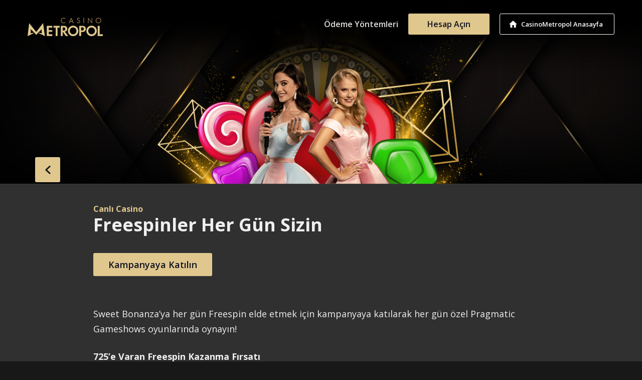

--- FILE ---
content_type: text/html; charset=UTF-8
request_url: https://bonus.casinometropol948.com/tr/freespinler-her-gun-sizin/?from=f4RyesjY2VDu7HlHs942KGNd7ZgqdRLk-AC3049841905
body_size: 6804
content:
<!doctype html>
<html class="no-js" lang="tr">
<head>
	<meta charset="UTF-8">
    <title>Freespinler Her Gün Sizin &#8211; Casino Metropol Bonus ve Kampanyalar</title>
<meta name='robots' content='max-image-preview:large' />
<link rel='dns-prefetch' href='//s.w.org' />
<link rel="alternate" type="application/rss+xml" title="Casino Metropol Bonus ve Kampanyalar &raquo; Feed" href="https://bonus.casinometropol948.com/tr/feed/" />
<link rel="alternate" type="application/rss+xml" title="Casino Metropol Bonus ve Kampanyalar &raquo; Comments Feed" href="https://bonus.casinometropol948.com/tr/comments/feed/" />
		<script>
			window._wpemojiSettings = {"baseUrl":"https:\/\/s.w.org\/images\/core\/emoji\/13.1.0\/72x72\/","ext":".png","svgUrl":"https:\/\/s.w.org\/images\/core\/emoji\/13.1.0\/svg\/","svgExt":".svg","source":{"concatemoji":"https:\/\/bonus.casinometropol948.com\/tr\/wp-includes\/js\/wp-emoji-release.min.js?ver=73488e9a23b94ce776654a464aaada0b"}};
			!function(e,a,t){var n,r,o,i=a.createElement("canvas"),p=i.getContext&&i.getContext("2d");function s(e,t){var a=String.fromCharCode;p.clearRect(0,0,i.width,i.height),p.fillText(a.apply(this,e),0,0);e=i.toDataURL();return p.clearRect(0,0,i.width,i.height),p.fillText(a.apply(this,t),0,0),e===i.toDataURL()}function c(e){var t=a.createElement("script");t.src=e,t.defer=t.type="text/javascript",a.getElementsByTagName("head")[0].appendChild(t)}for(o=Array("flag","emoji"),t.supports={everything:!0,everythingExceptFlag:!0},r=0;r<o.length;r++)t.supports[o[r]]=function(e){if(!p||!p.fillText)return!1;switch(p.textBaseline="top",p.font="600 32px Arial",e){case"flag":return s([127987,65039,8205,9895,65039],[127987,65039,8203,9895,65039])?!1:!s([55356,56826,55356,56819],[55356,56826,8203,55356,56819])&&!s([55356,57332,56128,56423,56128,56418,56128,56421,56128,56430,56128,56423,56128,56447],[55356,57332,8203,56128,56423,8203,56128,56418,8203,56128,56421,8203,56128,56430,8203,56128,56423,8203,56128,56447]);case"emoji":return!s([10084,65039,8205,55357,56613],[10084,65039,8203,55357,56613])}return!1}(o[r]),t.supports.everything=t.supports.everything&&t.supports[o[r]],"flag"!==o[r]&&(t.supports.everythingExceptFlag=t.supports.everythingExceptFlag&&t.supports[o[r]]);t.supports.everythingExceptFlag=t.supports.everythingExceptFlag&&!t.supports.flag,t.DOMReady=!1,t.readyCallback=function(){t.DOMReady=!0},t.supports.everything||(n=function(){t.readyCallback()},a.addEventListener?(a.addEventListener("DOMContentLoaded",n,!1),e.addEventListener("load",n,!1)):(e.attachEvent("onload",n),a.attachEvent("onreadystatechange",function(){"complete"===a.readyState&&t.readyCallback()})),(n=t.source||{}).concatemoji?c(n.concatemoji):n.wpemoji&&n.twemoji&&(c(n.twemoji),c(n.wpemoji)))}(window,document,window._wpemojiSettings);
		</script>
		<style>
img.wp-smiley,
img.emoji {
	display: inline !important;
	border: none !important;
	box-shadow: none !important;
	height: 1em !important;
	width: 1em !important;
	margin: 0 .07em !important;
	vertical-align: -0.1em !important;
	background: none !important;
	padding: 0 !important;
}
</style>
	<link rel='stylesheet' id='wp-block-library-css'  href='https://bonus.casinometropol948.com/tr/wp-includes/css/dist/block-library/style.min.css?ver=73488e9a23b94ce776654a464aaada0b' media='all' />
<link rel='stylesheet' id='casinometropol-bootstrap-css'  href='https://bonus.casinometropol948.com/tr/wp-content/themes/casinometropol/assets/css/bootstrap.min.css?ver=4.5.3' media='all' />
<link rel='stylesheet' id='casinometropol-main-css'  href='https://bonus.casinometropol948.com/tr/wp-content/themes/casinometropol/assets/css/main.css?ver=20240607' media='all' />
<link rel='stylesheet' id='casinometropol-dashicons-css'  href='https://bonus.casinometropol948.com/tr/wp-includes/css/dashicons.min.css?ver=4.1.2' media='all' />
<script src='https://bonus.casinometropol948.com/tr/wp-includes/js/jquery/jquery.min.js?ver=3.6.0' id='jquery-core-js'></script>
<script src='https://bonus.casinometropol948.com/tr/wp-includes/js/jquery/jquery-migrate.min.js?ver=3.3.2' id='jquery-migrate-js'></script>
<link rel="https://api.w.org/" href="https://bonus.casinometropol948.com/tr/wp-json/" /><link rel="alternate" type="application/json" href="https://bonus.casinometropol948.com/tr/wp-json/wp/v2/posts/1524" /><link rel="EditURI" type="application/rsd+xml" title="RSD" href="https://bonus.casinometropol948.com/tr/xmlrpc.php?rsd" />
<link rel="wlwmanifest" type="application/wlwmanifest+xml" href="https://bonus.casinometropol948.com/tr/wp-includes/wlwmanifest.xml" /> 
<link rel="canonical" href="https://bonus.casinometropol948.com/tr/freespinler-her-gun-sizin/" />
<link rel='shortlink' href='https://bonus.casinometropol948.com/tr/?p=1524' />
<link rel="alternate" type="application/json+oembed" href="https://bonus.casinometropol948.com/tr/wp-json/oembed/1.0/embed?url=https%3A%2F%2Fbonus.casinometropol948.com%2Ftr%2Ffreespinler-her-gun-sizin%2F" />
<link rel="alternate" type="text/xml+oembed" href="https://bonus.casinometropol948.com/tr/wp-json/oembed/1.0/embed?url=https%3A%2F%2Fbonus.casinometropol948.com%2Ftr%2Ffreespinler-her-gun-sizin%2F&#038;format=xml" />
<style>.recentcomments a{display:inline !important;padding:0 !important;margin:0 !important;}</style>	<meta name="viewport" content="width=device-width, initial-scale=1">
	<link rel="profile" href="https://gmpg.org/xfn/11">
    <meta name="viewport" content="width=device-width, initial-scale=1.0, minimum-scale=1.0, maximum-scale=1.0, user-scalable=no, minimal-ui">
    <meta http-equiv="x-ua-compatible" content="ie=edge">
    <meta name="mobile-web-app-capable" content="yes">
    <meta name="apple-mobile-web-app-title" content="CasinoMetropol">
    <meta name="apple-mobile-web-app-capable" content="yes">
    <meta name="apple-mobile-web-app-status-bar-style" content="black"/>
    <meta name="msapplication-starturl" content="/tr/">

    <link href="https://fonts.googleapis.com/css?family=Open+Sans:400,400i,600,600i,700,700i,800,800i&amp;subset=latin-ext" rel="stylesheet">




    <link rel="icon" type="image/png" href="https://bonus.casinometropol948.com/tr/wp-content/themes/casinometropol/assets/images/favicons/favicon-32x32.png" sizes="32x32">
    <link rel="icon" type="image/png" href="https://bonus.casinometropol948.com/tr/wp-content/themes/casinometropol/assets/images/favicons/favicon-16x16.png" sizes="16x16">
    <link rel="shortcut icon" href="https://bonus.casinometropol948.com/tr/wp-content/themes/casinometropol/assets/images/favicons/favicon.ico">
    <!--[if lt IE 9]>
    <script src="//oss.maxcdn.com/html5shiv/3.7.3/html5shiv.min.js"></script>
    <script src="//oss.maxcdn.com/respond/1.4.2/respond.min.js"></script>
    <![endif]-->

    <script>
        // Mobile Safari in standalone mode
        if(navigator.standalone){
            // If you want to prevent remote links in standalone web apps opening Mobile Safari, change 'remotes' to true
            var noddy, remotes = true;
            document.addEventListener('click', function(event) {
                noddy = event.target;
                // Bubble up until we hit link or top HTML element. Warning: BODY element is not compulsory so better to stop on HTML
                while(noddy.nodeName !== "A" && noddy.nodeName !== "HTML") {
                    noddy = noddy.parentNode;
                }
                if('href' in noddy && noddy.href.indexOf('http') !== -1 && (noddy.href.indexOf(document.location.host) !== -1 || remotes))
                {
                    event.preventDefault();
                    if(noddy.className=="back"){
                        window.history.back(-1);
                    }
                    else if (noddy.href=="#"||noddy.href==""||noddy.href==null|| noddy.href==window.location.href ) {
                    }
                    else{
                        document.location.href = noddy.href;
                    }
                }
            },false);
        }
        //end standalone
    </script>
</head>
<body class="post-template-default single single-post postid-1524 single-format-standard">
<div id="wrapper">
    <header id="header">
        <div class="container">
            <nav class="navbar navbar-expand-lg justify-content-between navbar-inverse">
    <a class="navbar-home d-block d-lg-none" href="https://cmet1.io/h/" rel="nofollow">CasinoMetropol Anasayfa</a>
    <a class="navbar-brand mx-auto mx-lg-0" href="https://bonus.casinometropol948.com/tr/"><img src="https://bonus.casinometropol948.com/tr/wp-content/themes/casinometropol/assets/images/casinometropol.svg"  width="110" alt="CasinoMetropol"></a>
    <button class="navbar-toggler" type="button" data-toggle="collapse" data-target="#navbarText" aria-controls="navbarText" aria-expanded="false" aria-label="Toggle navigation">
        <span class="navbar-toggler-icon"></span>
    </button>
    <div class="collapse navbar-collapse" id="navbarText">
        <div class="navbar-top d-block d-lg-none">
            <button class="nb-close" type="button" data-toggle="collapse" data-target="#navbarText" aria-controls="navbarText" aria-expanded="false" aria-label="Toggle navigation">
                <span class="navbar-toggler-icon"></span>
            </button>
        </div>
        <ul class="navbar-nav ml-auto">
            <li class="nav-item"><a href="/tr/guvenle-ve-kolayca-para-yatirin/" class="nav-link oy-link">Ödeme Yöntemleri</a></li>
            <li class="nav-item"><a href="https://cmet1.io/h/hesap-ac/" class="nav-link ha-link">Hesap Açın</a></li>
            <li class="nav-item"><a class="nav-link home-link" href="https://cmet1.io/h/" rel="nofollow">CasinoMetropol Anasayfa</a></li>
        </ul>
    </div><!-- nabbar-collapse -->

</nav>
        </div><!-- container-->
    </header>
        <style type="text/css">div.videoWrapper{padding: 56.25% 0 0 0; position: relative; margin:10px 0;}
div.videoWrapper iframe{position: absolute; top: 0; left: 0; width: 100%; height: 100%;}
.c .game-of-the-week-row{ margin:10px 0;border:1px solid #3e3d3b; border-radius: 4px; overflow:hidden; padding:0 !important; align-items:center; text-align:left}
.c .game-of-the-week-row>div[class^="col-"]{padding:0 }
.c .game-of-the-week-row .button{ width:auto; margin:0 0 15px 20px !important; border-radius:2px}
.c .game-of-the-week-row .g-r-content{ padding:10px 20px; height:auto !important}
.c .game-of-the-week-row .g-r-name,.game-of-the-week-row .g-r-desc{ padding-left:0}
.c .game-of-the-week-row div p{ padding:5px 0 !important}

@media (max-width: 992px){ 
.c .game-of-the-week-row .g-r-desc{ font-size:0.9em}
}

@media (max-width: 768px){ 
.c .game-of-the-week-row{ text-align:center}
.c .game-of-the-week-row .g-r-content{ padding-top:20px;}
.c .game-of-the-week-row .button{ margin-bottom:15px; margin-left:0; padding:11px 20px}
.c .game-of-the-week-row .g-r-desc{ font-size:1em}
}

.caldera-grid .btn-default,.caldera-grid .btn-default:hover,.caldera-grid .btn-default:active, .caldera-grid .btn-default:focus {
    color: #0f1221; font-weight:bold; padding:10px 30px;
    background-color: #dfc78e;
    border-color: #dfc78e; outline: 0;
}
.caldera-grid .btn-default:hover,.caldera-grid .btn-default:active{ opacity:0.9; outline: 0;}
.caldera-grid .form-control:focus {box-shadow: none; border: 1px solid #dfc78e;  outline: 0;}
.caldera-grid label { font-weight: 600; color: #e1dcdc;  font-size: 14px;}
.caldera-grid .help-block{ font-size: 13px }
.caldera-grid .alert-success{ font-size:14px}

.caldera-grid .form-control {
background:#f6f4f1; color:#0f1221; border:1px solid #2d2d2c;
border-radius: 4px;
 height: 48px;
 padding: 12px 16px;
}</style>    
	<script>
		var _sDateNowYMD = 202601201036;
	</script>
	
		
<section id="header-section">


    <img width="414" height="243" src="https://bonus.casinometropol948.com/tr/wp-content/uploads/2023/02/Campaign_desktop-4-414x243.jpg" class="img-full d-block d-sm-none wp-post-image" alt="Freespinler Her Gün Sizin desktop" loading="lazy" />    <img width="1400" height="400" src="https://bonus.casinometropol948.com/tr/wp-content/uploads/2023/02/Campaign_desktop-4.jpg" class="img-full d-none d-sm-block wp-post-image" alt="Freespinler Her Gün Sizin desktop" loading="lazy" srcset="https://bonus.casinometropol948.com/tr/wp-content/uploads/2023/02/Campaign_desktop-4.jpg 1400w, https://bonus.casinometropol948.com/tr/wp-content/uploads/2023/02/Campaign_desktop-4-300x86.jpg 300w, https://bonus.casinometropol948.com/tr/wp-content/uploads/2023/02/Campaign_desktop-4-1024x293.jpg 1024w, https://bonus.casinometropol948.com/tr/wp-content/uploads/2023/02/Campaign_desktop-4-768x219.jpg 768w" sizes="(max-width: 1400px) 100vw, 1400px" />
    <div class="container"><a href="#" class="back">back</a></div>

</section>
<section class="header-info">
    <div class="container">
        <h2><a href="https://bonus.casinometropol948.com/tr/canli-casino" >Canlı Casino</a></h2><h1 class="entry-title">Freespinler Her Gün Sizin</h1>

        <div class="button-wrapper">

        <a href="https://cmet.io/h/promosyonlar/katil/CRMS-10917_JWC" target="_blank" class="button">Kampanyaya Katılın</a> 
    </div>
                </div><!-- /container -->
</section>

<section class="content">
    <div class="container c" id="post-1524">
        <p>Sweet Bonanza&#8217;ya her gün Freespin elde etmek için kampanyaya katılarak her gün özel Pragmatic Gameshows oyunlarında oynayın!</p>
<h3>725&#8217;e Varan Freespin Kazanma Fırsatı</h3>
<p>14 Şubat 00.01 &#8211; 14 Mart 23.59 tarihleri arasında her gün Freespinleri toplamak için:</p>
<ul>
<li>&#8220;Kampanyaya Katılın&#8221; butonuna tıklayarak kampanyaya katılımınızı başarıyla onaylayın,</li>
<li>Sweet Bonanza Candyland, Mega Wheel ve Boom City oyunlarında her gün 500 TL ve üzeri oynayın,</li>
<li>Milyonların sevgilisi Sweet Bonanza slotunda geçerli her biri 2 TL&#8217;lik tam 25 Freespin kazanın. Her gün bu heyecanı tadın, toplamda 725&#8217;e varan Freespin sizin olsun.</li>
</ul>
<p>Hemen bu serüveni başlatın, Canlı Casino heyecanını slotlara taşıyın!</p>
                    <div class="button-wrapper">

                <a href="https://cmet.io/h/promosyonlar/katil/CRMS-10917_JWC" target="_blank" class="button">Kampanyaya Katılın</a> 
            </div>
            
                <div class="kosullar">
            <div class="container">
                <a class="btn-kosullar" data-toggle="collapse" href="#" data-target=".k-content" role="button" aria-expanded="false" aria-controls="k-content">
                    <i>+</i> Kampanya Şartları                </a>
                <div class="k-content collapse">

                <ul>
<li>Bu kampanya 14 Şubat 2023 00.00 - 14 Mart 2023 23.59 tarihleri arasında düzenlenmektedir.</li>
<li>Kullanıcıların kampanyadan yararlanabilmek için “Kampanyaya Katıl” butonuna tıklayarak katılımlarını onaylamaları gerekmektedir.</li>
<li>Kampanya kapsamında Sweet Bonanza slotunda geçerli her biri 2 TL değerinde 25 Freespin kazanmak için kullanıcıların Sweet Bonanza Candyland, Mega Wheel ve Boom City oyunlarında 500 TL ve üzeri nakit para ile oynamaları gerekmektedir.</li>
<li>Bu teklif her kampanya gününde 00.00 - 23.59 saatleri arasında geçerlidir.</li>
<li>Elde edilen Freespinler 20 Mart 2023 23.59 tarihine kadar geçerlidir.</li>
<li>Genel Bonus Çevrim Koşulları geçerlidir.</li>
<li>Bu kampanyanın referans kodu CRMS-10917'dir. Müşteri hizmetleriyle iletişime geçmeniz durumunda bu kodun kullanılması gerekmektedir.</li>
<li>Casino Metropol herhangi bir zamanda ve önceden haber vermeksizin, herhangi bir nedenle kampanyayı durdurma, iptal etme ve şartlarını değiştirme hakkını saklı tutar.</li>
<li>Casino Metropol kampanyayı suistimal ederek haksız kazanç elde etmeye çalışan ve/veya Casino Metropol Genel Şartlar ve Koşullarını ihlal eden kullanıcıların hesaplarını kapatma hakkını saklı tutar</li>
<li>Kampanya ile ilgili herhangi bir anlaşmazlık yaşanması durumunda Casino Metropol yönetimi tarafından alınacak karar nihaidir.</li>
</ul>
                </div><!-- /k-content -->

            </div><!-- /container -->




        </div><!-- /kosullar -->
            

        

        
            <div class="button-wrapper cmbw d-block d-md-none">
                <a href="https://cmet.io/h/hesap-ac/"  target="_blank" class="button d-block d-md-none"><i>Hala Hesabınız Yok mu? Hemen Üye Olun</i></a>
            </div>

            

	</div><!-- .container.c -->


</section><!-- /content -->



                                    <div class="similar-posts">

                    <section class="s s-bonuslar">
                    <div class="container">
                    <div class="s-header">
                        <h2>İLGİLİ KAMPANYALAR</h2>
                        <em>En Yeni Kampanyalar ve En İyi Bonuslar</em>
                    </div>

                    <div class="row row-eq-height">
                
    <div class="col-12 col-md-6 col-lg-4">
        <div class="s-b-inner shdw">
            <a href="https://bonus.casinometropol948.com/tr/blackjackte-odullu-ikililer-3/">
                                    <img src="https://bonus.casinometropol948.com/tr/wp-content/uploads/2025/12/Campaign_desktop-11-414x243.jpg" class="post-image-list" loading="lazy" />
                                <h4>Canlı Casino</h4>                <h3>Blackjack’te Ödüllü İkililer</h3>
                <i class="arrow"></i>
                <span class="lnk">Bilgi Alın</span>
            </a>
        </div>
    </div><!-- col -->

    <div class="col-12 col-md-6 col-lg-4">
        <div class="s-b-inner shdw">
            <a href="https://bonus.casinometropol948.com/tr/gunluk-canli-oyun-kuponlari-4/">
                                    <img src="https://bonus.casinometropol948.com/tr/wp-content/uploads/2026/01/Campaign_desktop-414x243.jpg" class="post-image-list" loading="lazy" />
                                <h4>Canlı Casino</h4>                <h3>Günlük Canlı Oyun Kuponları</h3>
                <i class="arrow"></i>
                <span class="lnk">Bilgi Alın</span>
            </a>
        </div>
    </div><!-- col -->

    <div class="col-12 col-md-6 col-lg-4">
        <div class="s-b-inner shdw">
            <a href="https://bonus.casinometropol948.com/tr/sansli-sayilardan-her-gun-nakit/">
                                    <img src="https://bonus.casinometropol948.com/tr/wp-content/uploads/2025/10/Campaign_desktop-3-1-414x243.jpg" class="post-image-list" loading="lazy" />
                                <h4>Canlı Casino</h4>                <h3>Şanslı Sayılardan Her Gün Nakit</h3>
                <i class="arrow"></i>
                <span class="lnk">Bilgi Alın</span>
            </a>
        </div>
    </div><!-- col -->
                    </div><!-- /row -->

                    </div><!-- container -->
                    </section><!-- s-bonuslar -->



                    </div><!-- /similar-posts -->

                





	<script>
		(function($) {
			$('.element-with-date').each(function () {
				var _this = $(this);
				if(_this.attr('data-startdate') && _this.attr('data-startdate')>_sDateNowYMD){
					_this.remove();
				}
				if(_this.attr('data-enddate') && _this.attr('data-enddate')<=_sDateNowYMD){
					_this.remove();
				}
			});
		})(jQuery);
	</script>

<footer id="footer">
    <div class="container">

    
    <div class="row row-eq-height">
        <div class="col-12 col-md-4">
            <div class="f-top">
                <a href="https://bonus.casinometropol948.com/tr/" class="f-brand"><img src="https://bonus.casinometropol948.com/tr/wp-content/themes/casinometropol/assets/images/casinometropol.svg" width="100" alt="CasinoMetropol"></a>
            </div>
        </div>
        <div class="col-12 col-md-4">
            <div class="f-text">© CasinoMetropol 2026, Şans oyunları bağımlılık yapabilir, <br class="d-block d-sm-none">lütfen bilinçli oynayınız.</div>
             <ul class="menu-footer-support">
                <li><a href="https://bonus.casinometropol948.com/tr/site-map/">Site Haritası</a></li>
                <li><a href="https://cmet1.io/h/kullanim-sartlari/">Şartlar ve Koşullar</a></li>

            </ul>
        </div>
        <div class="col-12 col-md-4">
            <ul class="menu-social">
                                    <li class="ms-tl"><a href="https://t.me/casinometropolcom" target="_blank" title="CasinoMetropol Telegram"><i>CasinoMetropol Telegram </i></a></li>
                                                        <li class="ms-i"><a href="https://instagram.com/casinometropol" target="_blank" title="CasinoMetropol İnstagram"><i>CasinoMetropol İnstagram</i></a></li>
                                                        <li class="ms-t"><a href="https://x.com/metropol__giris" target="_blank" title="CasinoMetropol Twitter"><i>CasinoMetropol Twitter</i></a></li>
                                                        <li class="ms-f"><a href="https://facebook.com/casinometropolcomtr" target="_blank" title="CasinoMetropol Facebook"><i>CasinoMetropol Facebook</i></a></li>
                                                        <li class="ms-y"><a href="https://www.youtube.com/@CasinoMetropol-com-tr" target="_blank" title="CasinoMetropol Youtube"><i>CasinoMetropol Youtube</i></a></li>
                


            </ul>
        </div>
    </div>

</div></footer>

</div><!-- /wrapper -->
<script src="https://code.jquery.com/jquery-3.5.1.min.js" integrity="sha256-9/aliU8dGd2tb6OSsuzixeV4y/faTqgFtohetphbbj0=" crossorigin="anonymous"></script>
<script>window.jQuery || document.write('<script src="https://bonus.casinometropol948.com/tr/wp-content/themes/casinometropol/assets/js/jquery-3.5.1.min.js"><\/script>')</script>
<script>
(function($){$(function(){
if($('.g-r-content').length>0){$('.g-r-content').esitYukseklik();}
})})(jQuery)
</script><script src='https://bonus.casinometropol948.com/tr/wp-content/themes/casinometropol/assets/js/bootstrap.min.js?ver=4.5.3' id='casinometropol-bootstrap-js'></script>
<script src='https://bonus.casinometropol948.com/tr/wp-content/themes/casinometropol/assets/js/plugins.js?ver=201809051' id='casinometropol-plugins-js'></script>
<script src='https://bonus.casinometropol948.com/tr/wp-content/plugins/page-links-to/dist/new-tab.js?ver=3.3.5' id='page-links-to-js'></script>
<script src='https://bonus.casinometropol948.com/tr/wp-includes/js/wp-embed.min.js?ver=73488e9a23b94ce776654a464aaada0b' id='wp-embed-js'></script>
<script type="text/javascript">
    const PartnerId="";
</script>
<script src="https://bonus.casinometropol948.com/tr/wp-content/themes/casinometropol/assets/js/main.js"></script>
</body>
</html>
<!-- Performance optimized by W3 Total Cache. Learn more: https://www.w3-edge.com/products/

Page Caching using disk: enhanced (SSL caching disabled)
Minified using disk

 Served from: bonus.casinometropol948.com @ 2026-01-20 10:36:12 by W3 Total Cache -->

--- FILE ---
content_type: image/svg+xml
request_url: https://bonus.casinometropol948.com/tr/wp-content/themes/casinometropol/assets/images/casinometropol.svg
body_size: 1275
content:
<svg xmlns="http://www.w3.org/2000/svg" viewBox="0 0 445.4 109.8"><defs><style>.a{fill:#a68754;}.b{fill:#dfc78e;}</style></defs><title>cmet-logo-colored</title><path class="a" d="M213.7,33.7a16.3,16.3,0,0,0,9.5-3.1V26.2a13.2,13.2,0,0,1-9.7,4.2,12.5,12.5,0,0,1-9.1-3.8,12.4,12.4,0,0,1-3.8-9.3A13,13,0,0,1,213.5,4.2a13.2,13.2,0,0,1,9.7,4.2V4.1A15.5,15.5,0,0,0,213.7,1a15.9,15.9,0,0,0-11.8,4.8A15.6,15.6,0,0,0,197,17.5,15.7,15.7,0,0,0,201.9,29,16.4,16.4,0,0,0,213.7,33.7Z"/><path class="a" d="M251.6,24.2h13.6l3.8,9h4L258.6,0,243.8,33.2h3.9Zm6.9-16,5.3,12.7H253Z"/><path class="a" d="M311,23.9a7.5,7.5,0,0,0-2.3-5.6,15.6,15.6,0,0,0-5.2-3.2l-2.1-1a10.6,10.6,0,0,1-3.3-1.8,3.8,3.8,0,0,1-1.6-3.1A4.7,4.7,0,0,1,298,5.7a5.5,5.5,0,0,1,3.7-1.4c2.3,0,4.1,1.2,5.4,3.5L309.9,6a9.4,9.4,0,0,0-14.3-2.7A7.2,7.2,0,0,0,293,9.1a7,7,0,0,0,2,5.1,13.2,13.2,0,0,0,4.8,2.9l1.9.9a19.4,19.4,0,0,1,4,2.2,5.2,5.2,0,0,1,1.8,4,5.3,5.3,0,0,1-1.9,4.4,6.5,6.5,0,0,1-4.6,1.8,5.8,5.8,0,0,1-4.1-1.7,6.8,6.8,0,0,1-2.1-4.2l-3.4,1a9.9,9.9,0,0,0,3.4,5.9,9,9,0,0,0,6.3,2.2,9.2,9.2,0,0,0,7-2.8A9.1,9.1,0,0,0,311,23.9Z"/><rect class="a" x="330.8" y="1.5" width="3.6" height="31.66"/><polygon class="a" points="361 9.4 382.7 35.3 382.7 2.2 379.6 2.2 379.6 26.7 357.9 0.8 357.9 33.8 361 33.8 361 9.4"/><path class="a" d="M419.6,33.7A16.4,16.4,0,0,0,431.4,29a15.7,15.7,0,0,0,4.8-11.6,15.3,15.3,0,0,0-4.8-11.6A16.3,16.3,0,0,0,419.6,1a15.9,15.9,0,0,0-11.8,4.8,15.4,15.4,0,0,0-4.9,11.6A15.4,15.4,0,0,0,407.8,29,16.2,16.2,0,0,0,419.6,33.7ZM410.3,8.1a12.2,12.2,0,0,1,9.3-3.9,12.9,12.9,0,0,1,9.3,3.9,12.6,12.6,0,0,1,3.8,9.2,13,13,0,0,1-3.8,9.3,13.3,13.3,0,0,1-18.6,0,13,13,0,0,1-3.8-9.3A12.2,12.2,0,0,1,410.3,8.1Z"/><polygon class="b" points="113.8 108.6 146.2 108.6 146.2 98.6 125.3 98.6 125.3 83.4 146 83.4 146 73.8 125.3 73.8 125.3 59.2 146.4 59.2 146.4 48.9 113.8 48.9 113.8 108.6"/><polygon class="b" points="153.7 59.3 166 59.3 166 108.6 177.5 108.6 177.5 59.3 189.8 59.3 189.8 48.9 153.7 48.9 153.7 59.3"/><path class="b" d="M231.3,77.7a15.2,15.2,0,0,0,4-10.9,17.3,17.3,0,0,0-16.7-17.9H196.5v59.7h11.3V83.1l17.9,25.5h14.6L220.6,83.4A19.4,19.4,0,0,0,231.3,77.7Zm-16.5-1.4h-7V58.2h6.1q9.6,0,9.6,8.7a10.4,10.4,0,0,1-2.3,6.8A8.6,8.6,0,0,1,214.8,76.3Z"/><path class="b" d="M269.6,47.6a30.7,30.7,0,0,0-31.1,31.2,30.1,30.1,0,0,0,9,21.9,29.1,29.1,0,0,0,21.9,9.1,30.6,30.6,0,0,0,22.3-9.1,29.8,29.8,0,0,0,9.2-22,31.2,31.2,0,0,0-31.3-31.1Zm14,45.4a19.2,19.2,0,0,1-14.1,5.8,18.1,18.1,0,0,1-14-5.8,19.8,19.8,0,0,1-5.6-14.2,20,20,0,0,1,5.5-14.5c3.6-3.8,8.4-5.7,14.2-5.7a18.9,18.9,0,0,1,14.2,5.7,20.4,20.4,0,0,1,5.5,14.5A19.5,19.5,0,0,1,283.6,93Z"/><path class="b" d="M326.5,48.9H305.8v59.7h11.5V85.2h9.4a17.1,17.1,0,0,0,13-5.2c3.3-3.4,4.9-7.8,4.9-13.2a17.3,17.3,0,0,0-18.1-17.9Zm-2.4,27.2h-7V57.7h6.4c6.4,0,9.6,3.1,9.6,9.2S330.1,76.1,324.1,76.1Z"/><path class="b" d="M378.9,47.6a30.7,30.7,0,0,0-31.1,31.2,30.1,30.1,0,0,0,9,21.9,29.1,29.1,0,0,0,21.9,9.1,30.6,30.6,0,0,0,22.3-9.1,29.8,29.8,0,0,0,9.2-22,31.2,31.2,0,0,0-31.3-31.1Zm14,45.4a19.2,19.2,0,0,1-14.1,5.8,18.1,18.1,0,0,1-14-5.8,19.8,19.8,0,0,1-5.6-14.2c0-5.9,1.8-10.7,5.5-14.5s8.3-5.7,14.2-5.7a18.9,18.9,0,0,1,14.2,5.7,20.4,20.4,0,0,1,5.5,14.5A19.5,19.5,0,0,1,392.9,93Z"/><polygon class="b" points="426.6 98.4 426.6 48.9 415.2 48.9 415.2 108.6 445.4 108.6 445.4 98.4 426.6 98.4"/><polygon class="b" points="102.6 109.6 91.7 32.7 51.3 84.9 9.4 33 0 109.6 0.4 109.4 0.2 109.7 36 92.2 33.6 89.8 18.1 92.9 18.7 69 51.3 101.7 82.9 69 83.7 92.7 68.9 89.8 66.4 92.2 102.4 109.5 102.6 109.6 102.6 109.6 102.6 109.6 102.6 109.6"/></svg>